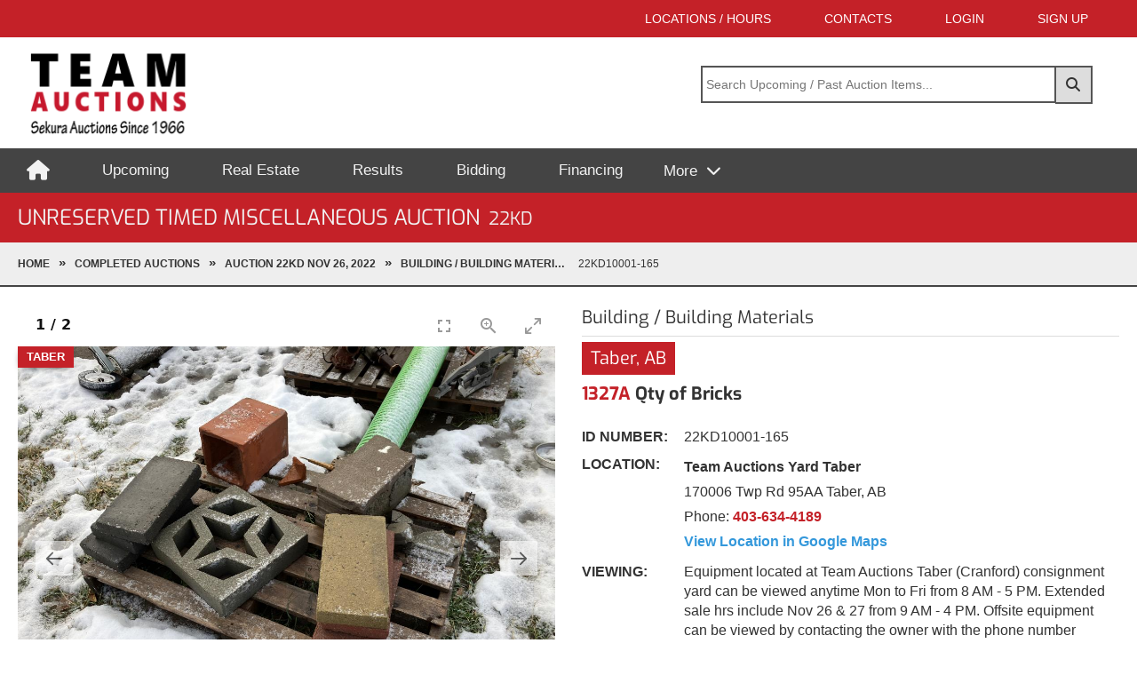

--- FILE ---
content_type: text/html; charset=utf-8
request_url: https://teamauctions.com/auction-item/564/qty-of-bricks-22KD10001-165-157433
body_size: 56032
content:
<!DOCTYPE html>
<html lang="en">
<head>
    <meta charset="utf-8" />
    <meta name="viewport" content="width=device-width, initial-scale=1.0" />

    <title>     Qty of Bricks - 22KD | Team Auctions</title>
    <meta name="description" content="View recently auctioned      Qty of Bricks on Nov 26, 2022 - Taber, AB" />


    <link href="/css/styles.min.css?v=4W1GuZdVbliJcZSLrWuFBpCuWvkMquEFsVES1KQYFVw" rel="stylesheet" />
    <link rel="shortcut icon" href="/favicon.ico" />

    

    <script>
        (function (i, s, o, g, r, a, m) {
            i['googleanalyticsobject'] = r; i[r] = i[r] || function () {
                (i[r].q = i[r].q || []).push(arguments)
            }, i[r].l = 1 * new date(); a = s.createelement(o),
                m = s.getelementsbytagname(o)[0]; a.async = 1; a.src = g; m.parentnode.insertbefore(a, m)
        })(window, document, 'script', '//www.google-analytics.com/analytics.js', 'ga');

        ga('create', 'ua-75254053-1', 'auto');
        ga('send', 'pageview');
    </script>
    <!-- Google Tag Manager -->
    <script>
        (function (w, d, s, l, i) {
            w[l] = w[l] || []; w[l].push({
                'gtm.start':
                    new Date().getTime(), event: 'gtm.js'
            }); var f = d.getElementsByTagName(s)[0],
                j = d.createElement(s), dl = l != 'dataLayer' ? '&l=' + l : ''; j.async = true; j.src =
                    'https://www.googletagmanager.com/gtm.js?id=' + i + dl; f.parentNode.insertBefore(j, f);
        })(window, document, 'script', 'dataLayer', 'GTM-KP266ST');
    </script>
    <!-- End Google Tag Manager -->
    <!-- Facebook Pixel Code -->
    <script>
        !function (f, b, e, v, n, t, s) {
            if (f.fbq) return; n = f.fbq = function () {
                n.callMethod ?
                    n.callMethod.apply(n, arguments) : n.queue.push(arguments)
            };
            if (!f._fbq) f._fbq = n; n.push = n; n.loaded = !0; n.version = '2.0';
            n.queue = []; t = b.createElement(e); t.async = !0;
            t.src = v; s = b.getElementsByTagName(e)[0];
            s.parentNode.insertBefore(t, s)
        }(window, document, 'script',
            'https://connect.facebook.net/en_US/fbevents.js');
        fbq('init', '548152702213040');
        fbq('track', 'PageView');
        fbq('track', 'ViewContent');
    </script>
    <noscript>
        <img height="1" width="1" src="https://www.facebook.com/tr?id=548152702213040&ev=PageView&noscript=1" />
    </noscript>


    <!-- End Facebook Pixel Code -->

    <script>

        function showMenu() {
            $("#mm_drop").toggleClass("show");
            $("#btnMore").toggleClass("open");
        }

        // Close the dropdown menu if the user clicks outside of it
        window.onclick = function (event) {
            if (!event.target.matches('.dropbtn')) {
                var dropdowns = document.getElementsByClassName("dropdown-content");
                var i;
                for (i = 0; i < dropdowns.length; i++) {
                    var openDropdown = dropdowns[i];
                    if (openDropdown.classList.contains('show')) {
                        openDropdown.classList.remove('show');
                    }
                }
            }
        }

    </script>


    
    <meta property="og:url" content="https://teamauctions.com/auction-item/564/qty-of-bricks-22KD10001-165-157433" />
    <meta property="og:title" content="     Qty of Bricks - 22KD | Team Auction" />
    <meta property="og:description" content="Team Auctions" />
    <meta property="og:image" content="https://teamauctions.com/images/22KD/22KD10001-165-1.jpg" />
    <link href="/lightbox/lightgallery-bundle.min.css" rel="stylesheet" />
    <link href="/css/lightbox_mods.css" rel="stylesheet" />

    <script src="/lightbox/lightgallery.min.js"></script>
    <script src="/lightbox/lg-video.min.js"></script>
    <script src="/lightbox/lg-fullscreen.min.js"></script>
    <script src="/lightbox/lg-thumbnail.min.js"></script>
    <script src="/lightbox/lg-zoom.min.js"></script>

</head>
<body>
    

    <div class="page-wrapper">
        <header>
            <section class="bg-theme" id="top_nav">
                <div class="container">
                    <div class="top-nav">
                        <a href="/locations" title="View Locations and Hours fro Team Auctions">Locations / Hours</a>
                        <a id="hdr_contact" href="/contact" title="Contact Team Auctions">Contacts</a>
                        <a href="https://internet-bidding.teamauctions.com/login" title="Login to Online Bidding">LOGIN</a>
                        <a href="https://internet-bidding.teamauctions.com/register" title="Register for Online Bidding">SIGN UP</a>
                    </div>
                </div>
            </section>
            <section id="header-logo">
                <div class="container">
                    <div class="grid_header-container">
                        <div class="header-logo">
                            <a href="/">
                                <img class="logo-team" src="/images-layout/logo-team-auctions.png" alt="Team Auctions Logo" />
                                <img class="fL hidden" src="/images-layout/logo-team-white.png" id="sticky_logo" />
                            </a>
                        </div>
                        <div id="hdrSearch">

                            <div id="pnlSearch" class="pnlSearch">
                                <button id="btnSearch" title="Search">
                                    <i class="fas fa-search"></i>
                                </button>
                                <input type="text" id="txtSearch" placeholder="Search Upcoming / Past Auction Items..." />
                            </div>
                        </div>
                    </div>
                </div>
            </section>

            <nav>
                <div class="container hide-on-print">

                    <div class="mainnav" id="myMainnav">
                        <a id="mm_home" href="/"><i class="fa fa-home fa-lg" title="Home"></i></a>
                        <a id="mm_upcoming" href="/upcoming-auctions" title="Upcoming Auctions">Upcoming</a>
                        <a id="mm_re" href="/real-estate" title="About Real Estate">Real Estate</a>
                        <a id="mm_results" href="/completed-auctions" title="Auction Results">Results</a>
                        <a id="mm_bidding" href="https://internet-bidding.teamauctions.com/ " title="Internet Bidding and Timed Auctions">Bidding</a>

                        <a id="mm_finance" href="/financing" title="Financing">Financing</a>
                        <div class="dropdown">
                            <button type="button" id="btnMore" class="dropbtn" onclick="showMenu(this)">
                                More
                            </button>
                            <div class="dropdown-content" id="mm_drop">
                                <a id="mm_results_mob" href="/completed-auctions" title="Auction Results">Results</a>
                                <a id="mm_bidding_mob" href="https://internet-bidding.teamauctions.com/ " title="Internet Bidding and Timed Auctions">Bidding</a>
                                <a id="mm_re_mob" href="/real-estate" title="About Real Estate">Real Estate</a>
                                <a id="mm_finance_mob" href="/financing" title="Financing">Financing</a>
                                <a href="/forms" title="Proxy Bid">Proxy Bid Form</a>

                                <a id="mm_sell" href="/sell-with-us" title="Sell with Us">Sell with Us</a>
                                <a href="/appraisals" title="Appraisals & Evaluations">Appraisals</a>
                                <a href="/terms-and-conditions" title="Terms & Conditions">Terms & Conditions</a>
                                <a href="/testimonials" title="Testimonials">Testimonials</a>
                                <a href="/about" title="About Team Auctions">About Team</a>
                            </div>
                        </div>


                    </div>
                </div>
            </nav>
        </header>
        <main>
                <section class="bg-theme">
                    <div class="container">
                        
    <h1>Unreserved Timed Miscellaneous Auction<span class="text-smaller ml-2">22KD</span></h1>

                    </div>
                </section>


                <section class="breadcrumb-container">
                    <div class="container">
                        <div class="breadcrumb">
                            
    <a href="/" title="Home">Home</a>
    <a href="/completed-auctions">completed Auctions</a>
    <a href="/completed-auctions/22KD-unreserved-timed-miscellaneous-auction-564" title="Unreserved Timed Miscellaneous Auction" Items> Auction 22KD Nov 26, 2022</a>



    <a href="/completed-auctions/22KD-unreserved-timed-miscellaneous-auction-564/building-building-materials-2" title="Building / Building Materials">Building / Building Materials</a>

    <span>22KD10001-165</span>




                        </div>
                    </div>
                </section>


            





<section>
    <div class="container pt-3 pb-4">
        <div class="g g2 cgap-4 asset-detail">



            <div class="position-relative">
                    <div class="ribbon red"><span class="img-detail">Taber</span></div>



                <div id="inline-gallery-container" class="inline-gallery-container">
                            <a href="/team_images/22KD/22KD10001-165-1.jpg?v=639047801963777276" data-sub-html="">
                                <img src="/team_images/22KD/22KD10001-165-1_s.jpg?v=639047801963777276" />
                            </a>
                            <a href="/team_images/22KD/22KD10001-165-2.jpg?v=639047801963777318" data-sub-html="">
                                <img src="/team_images/22KD/22KD10001-165-2_s.jpg?v=639047801963777318" />
                            </a>
                </div>





                <div class="text-center mt-2">
                    <!-- Web Share API Button (Hidden by Default) -->
                    <button id="shareButton" class="btn p-2 mt-3" style="display: none">
                        <i class="fas fa-share"></i>&nbsp;Share
                    </button>
                </div>
                <!-- Fallback Sharing Links -->
                <div id="links" style="display: none">
                    <div class="share-buttons text-center">
                        <a href="#" id="facebook-share" target="_blank" title="Share on Facebook"><i class="fa-brands fa-facebook"></i>Facebook</a>
                        <a href="#" id="email-share" title=" Email"><i class="fa-solid fa-envelope-square"></i>Email</a>
                        <a href="#" id="sms-share" title="Share via SMS (Text)"><i class="fa-solid fa-comment-sms"></i>SMS (Text)</a>
                    </div>
                </div>

            </div>



            <div>

                <h4>
                    Building / Building Materials
                    <span class="fR">
                        <a href="/" class="btn-prev mr-2 hidden"><i></i></a>
                        <a href="/" class="btn-next hidden"><i></i></a>
                    </span>
                </h4>

                <hr class="line-narrow" />


                <h4 class="mt-2"><span class="bg-red pl-2 pr-2 pt-1 pb-1">Taber, AB</span></h4>

                <p class="h4 b mt-2 mb-2"><span class="theme">1327A</span>      Qty of Bricks </p>





                <dl class="asset-detail">
                    <dt>Id Number:</dt>
                    <dd>22KD10001-165</dd>





                            <dt>Location:</dt>
                            <dd class="lh-larger">
                                <b>Team Auctions Yard Taber</b><br />
                                170006 Twp Rd 95AA Taber, AB

                                <br />Phone: <a class="red b" href="tel:4036344189">403-634-4189</a>

                                    <br /> <a class="blue b" href="https://maps.app.goo.gl/VPpnc4KPtnuJYyyJ9">View Location in Google Maps</a>
                            </dd>
                            <dt>Viewing:</dt>
                            <dd class="keep-breaks">Equipment located at Team Auctions Taber (Cranford) consignment yard can be viewed anytime Mon to Fri from 8 AM - 5 PM.  Extended sale hrs include Nov 26 &amp; 27 from 9 AM - 4 PM.  Offsite equipment can be viewed by contacting the owner with the phone number provided. Offsite equipment can be viewed by contacting the listed contact at the phone number provided.</dd>
                            <dt>Loadout:</dt>
                            <dd class='keep-breaks'>All items purchased must be removed within 8 days of auction.  Equipment located at Team Auctions Taber consignment yard can be loaded out by Appointment ONLY Dec 1 &#x2013; 3 &amp; Dec 5 &#x2013; 7, closed Sun, Dec 4 and all subsequent weekends.  Offsite equipment will be by appointment with the consignor and phone number provided.  Buyer or his transporter will require a paid invoice to have items released.  Failure to remove the equipment within 30 (thirty) days of the auction may be deemed &#x201C;Abandoned&#x201D; and disposed of by the auctioneer at its sole discretion with no compensation for the buyer whatsoever. Offsite loadout will be by appointment by calling the listed contact at the phone number provided. Buyer or his transporter will require a paid invoice to have items released. </dd>

                </dl>











                <p class="italic mt-2 mb-4">This item is "Unreserved" and sells "As-Is,  Where-Is" to the highest bidder.</p>



                <p class="mb-2">  <p class='text-center mt-2'><a id='CTA_Equipment_Item_Page' class='btn large' href='https://internet-bidding.teamauctions.com/register-to-bid/5-CQI4Y'>Register To Bid Online</a></p></p>


            </div>
        </div>
    </div>
</section>

<section class="cats-lower-nav">
    <h5 class="text-center">
        <a class="btn" href="/completed-auctions/unreserved-timed-miscellaneous-auction-564">Back to Auction</a>
    </h5>

    <p class="text-center mt-2 mb-2"><span class="red b">Building / Building Materials</span> Unreserved Timed Miscellaneous Auction – Taber, AB – Nov 26, 2022</p>

    <div class="cats-grid-related-container">
            <div class="cats-grid-related-item ">


                <a href="/auction-item/564/qty-of-i-beam-22KD02016-023-2-145063">


                    <img src="/team_images/22KD/22KD02016-023-1_s.jpg?2026123.4956" />
                    <div class="ribbon gray"><span>COMPLETED</span></div>
                        <h4 class="red">Taber, AB</h4>

                    <p>
                            <span class="lot-num">1333</span>

                             Qty of I-Beam  


                    </p>

                </a>
            </div>
            <div class="cats-grid-related-item ">


                <a href="/auction-item/564/qty-of-sucker-rods-22KD02009-010-2-145243">


                    <img src="/team_images/22KD/22KD02009-010-1_s.jpg?2026123.4956" />
                    <div class="ribbon gray"><span>COMPLETED</span></div>
                        <h4 class="red">Taber, AB</h4>

                    <p>
                            <span class="lot-num">1332</span>

                             Qty of Sucker Rods  


                    </p>

                </a>
            </div>
            <div class="cats-grid-related-item ">


                <a href="/auction-item/564/3-exterior-shutters-22KD02008-004-2-146807">


                    <img src="/team_images/22KD/22KD02008-004-1_s.jpg?2026123.4956" />
                    <div class="ribbon gray"><span>COMPLETED</span></div>
                        <h4 class="red">Taber, AB</h4>

                    <p>
                            <span class="lot-num">1329</span>

                             (3) Exterior Shutters  


                    </p>

                </a>
            </div>
            <div class="cats-grid-related-item ">


                <a href="/auction-item/564/qty-of-exterior-lights-22KD02008-010-2-147170">


                    <img src="/team_images/22KD/22KD02008-010-1_s.jpg?2026123.4956" />
                    <div class="ribbon gray"><span>COMPLETED</span></div>
                        <h4 class="red">Taber, AB</h4>

                    <p>
                            <span class="lot-num">1330</span>

                             Qty of Exterior Lights  


                    </p>

                </a>
            </div>
            <div class="cats-grid-related-item ">


                <a href="/auction-item/564/2-electrical-panels-w-electrical-supplies-22KD02026-003-2-147182">


                    <img src="/team_images/22KD/22KD02026-003-1_s.jpg?2026123.4956" />
                    <div class="ribbon gray"><span>COMPLETED</span></div>
                        <h4 class="red">Taber, AB</h4>

                    <p>
                            <span class="lot-num">1335</span>

                             (2) Electrical Panels w/ Electrical Supplies  


                    </p>

                </a>
            </div>
            <div class="cats-grid-related-item ">


                <a href="/auction-item/564/qty-of-misc-fluorescent-light-fixtures-22KD02026-007-2-147186">


                    <img src="/team_images/22KD/22KD02026-007-1_s.jpg?2026123.4956" />
                    <div class="ribbon gray"><span>COMPLETED</span></div>
                        <h4 class="red">Taber, AB</h4>

                    <p>
                            <span class="lot-num">1336</span>

                             Qty of Misc Fluorescent Light Fixtures  


                    </p>

                </a>
            </div>
            <div class="cats-grid-related-item ">


                <a href="/auction-item/564/qty-of-misc-light-fixtures-22KD02026-008-2-147187">


                    <img src="/team_images/22KD/22KD02026-008-1_s.jpg?2026123.4956" />
                    <div class="ribbon gray"><span>COMPLETED</span></div>
                        <h4 class="red">Taber, AB</h4>

                    <p>
                            <span class="lot-num">1337</span>

                             Qty of Misc Light Fixtures  


                    </p>

                </a>
            </div>
            <div class="cats-grid-related-item ">


                <a href="/auction-item/564/qty-of-electrical-fittings-connectors-22KD02026-009-2-147188">


                    <img src="/team_images/22KD/22KD02026-009-1_s.jpg?2026123.4956" />
                    <div class="ribbon gray"><span>COMPLETED</span></div>
                        <h4 class="red">Taber, AB</h4>

                    <p>
                            <span class="lot-num">1338</span>

                             Qty of Electrical Fittings &amp; Connectors  


                    </p>

                </a>
            </div>
            <div class="cats-grid-related-item ">


                <a href="/auction-item/564/qty-of-electrical-disconnects-w-boxes-lights-22KD02026-010-2-147189">


                    <img src="/team_images/22KD/22KD02026-010-1_s.jpg?2026123.4956" />
                    <div class="ribbon gray"><span>COMPLETED</span></div>
                        <h4 class="red">Taber, AB</h4>

                    <p>
                            <span class="lot-num">1339</span>

                             Qty of Electrical Disconnects w/ Boxes &amp; Lights  


                    </p>

                </a>
            </div>
            <div class="cats-grid-related-item ">


                <a href="/auction-item/564/qty-of-electrical-fire-safety-supplies-weatherproof-boxes-22KD02026-013-2-147192">


                    <img src="/team_images/22KD/22KD02026-013-1_s.jpg?2026123.4956" />
                    <div class="ribbon gray"><span>COMPLETED</span></div>
                        <h4 class="red">Taber, AB</h4>

                    <p>
                            <span class="lot-num">1340</span>

                             Qty of Electrical Fire Safety Supplies &amp; Weatherproof Boxes  


                    </p>

                </a>
            </div>
            <div class="cats-grid-related-item ">


                <a href="/auction-item/564/qty-of-pot-lights-hibay-fixtures-22KD02026-014-2-147193">


                    <img src="/team_images/22KD/22KD02026-014-1_s.jpg?2026123.4956" />
                    <div class="ribbon gray"><span>COMPLETED</span></div>
                        <h4 class="red">Taber, AB</h4>

                    <p>
                            <span class="lot-num">1341</span>

                             Qty of Pot Lights &amp; Hibay Fixtures  


                    </p>

                </a>
            </div>
            <div class="cats-grid-related-item ">


                <a href="/auction-item/564/qty-of-electrical-boxes-w-hardware-22KD02026-015-2-147194">


                    <img src="/team_images/22KD/22KD02026-015-1_s.jpg?2026123.4956" />
                    <div class="ribbon gray"><span>COMPLETED</span></div>
                        <h4 class="red">Taber, AB</h4>

                    <p>
                            <span class="lot-num">1342</span>

                             Qty of Electrical Boxes w/ Hardware  


                    </p>

                </a>
            </div>
            <div class="cats-grid-related-item ">


                <a href="/auction-item/564/qty-of-fire-safety-material-22KD02026-016-2-147195">


                    <img src="/team_images/22KD/22KD02026-016-1_s.jpg?2026123.4956" />
                    <div class="ribbon gray"><span>COMPLETED</span></div>
                        <h4 class="red">Taber, AB</h4>

                    <p>
                            <span class="lot-num">1343</span>

                             Qty of Fire Safety Material  


                    </p>

                </a>
            </div>
            <div class="cats-grid-related-item ">


                <a href="/auction-item/564/2-electrical-panels-w-breakers-misc-hardware-22KD02026-017-2-147196">


                    <img src="/team_images/22KD/22KD02026-017-1_s.jpg?2026123.4956" />
                    <div class="ribbon gray"><span>COMPLETED</span></div>
                        <h4 class="red">Taber, AB</h4>

                    <p>
                            <span class="lot-num">1344</span>

                             (2) Electrical Panels w/ Breakers &amp; Misc Hardware  


                    </p>

                </a>
            </div>
            <div class="cats-grid-related-item ">


                <a href="/auction-item/564/qty-of-contactors-w-surge-protector-22KD02026-021-2-147202">


                    <img src="/team_images/22KD/22KD02026-021-1_s.jpg?2026123.4956" />
                    <div class="ribbon gray"><span>COMPLETED</span></div>
                        <h4 class="red">Taber, AB</h4>

                    <p>
                            <span class="lot-num">1345</span>

                             Qty of Contactors w/ Surge Protector  


                    </p>

                </a>
            </div>
            <div class="cats-grid-related-item ">


                <a href="/auction-item/564/3-4-ft-fluorescent-light-fixtures-22KD02029-003-2-147214">


                    <img src="/team_images/22KD/22KD02029-003-1_s.jpg?2026123.4956" />
                    <div class="ribbon gray"><span>COMPLETED</span></div>
                        <h4 class="red">Taber, AB</h4>

                    <p>
                            <span class="lot-num">1346</span>

                             (3) 4 Ft Fluorescent Light Fixtures   


                    </p>

                </a>
            </div>
            <div class="cats-grid-related-item ">


                <a href="/auction-item/564/lithonia-7-light-fixtures-22KD02025-001-2-147268">


                    <img src="/team_images/22KD/22KD02025-001-1_s.jpg?2026123.4956" />
                    <div class="ribbon gray"><span>COMPLETED</span></div>
                        <h4 class="red">Taber, AB</h4>

                    <p>
                            <span class="lot-num">1334</span>

                         Lithonia    (7) Light Fixtures  


                    </p>

                </a>
            </div>
            <div class="cats-grid-related-item ">


                <a href="/auction-item/564/11-boxes-of-wood-flooring-22KD02008-021-2-147296">


                    <img src="/team_images/22KD/22KD02008-021-1_s.jpg?2026123.4956" />
                    <div class="ribbon gray"><span>COMPLETED</span></div>
                        <h4 class="red">Taber, AB</h4>

                    <p>
                            <span class="lot-num">1331</span>

                             (11) Boxes of Wood Flooring  


                    </p>

                </a>
            </div>
            <div class="cats-grid-related-item ">


                <a href="/auction-item/564/18-interior-doors-22KD02044-008-2-148465">


                    <img src="/team_images/22KD/22KD02044-008-1_s.jpg?2026123.4956" />
                    <div class="ribbon gray"><span>COMPLETED</span></div>
                        <h4 class="red">Taber, AB</h4>

                    <p>
                            <span class="lot-num">1347</span>

                             (18) Interior Doors   


                    </p>

                </a>
            </div>
            <div class="cats-grid-related-item ">


                <a href="/auction-item/564/3-fence-posts-22KD10001-045-2-148577">


                    <img src="/team_images/22KD/22KD10001-045-1_s.jpg?2026123.4956" />
                    <div class="ribbon gray"><span>COMPLETED</span></div>
                        <h4 class="red">Taber, AB</h4>

                    <p>
                            <span class="lot-num">1364</span>

                             (3) Fence Posts   


                    </p>

                </a>
            </div>
            <div class="cats-grid-related-item ">


                <a href="/auction-item/564/qty-of-plastic-grates-22KD02053-001-2-148634">


                    <img src="/team_images/22KD/22KD02053-001-1_s.jpg?2026123.4956" />
                    <div class="ribbon gray"><span>COMPLETED</span></div>
                        <h4 class="red">Taber, AB</h4>

                    <p>
                            <span class="lot-num">1348</span>

                             Qty of Plastic Grates  


                    </p>

                </a>
            </div>
            <div class="cats-grid-related-item ">


                <a href="/auction-item/564/qty-of-steel-grates-22KD02053-002-2-148635">


                    <img src="/team_images/22KD/22KD02053-002-1_s.jpg?2026123.4956" />
                    <div class="ribbon gray"><span>COMPLETED</span></div>
                        <h4 class="red">Taber, AB</h4>

                    <p>
                            <span class="lot-num">1349</span>

                             Qty of Steel Grates  


                    </p>

                </a>
            </div>
            <div class="cats-grid-related-item ">


                <a href="/auction-item/564/2-pyle-250w-lights-22KD02058-001-2-148865">


                    <img src="/team_images/22KD/22KD02058-001-1_s.jpg?2026123.4956" />
                    <div class="ribbon gray"><span>COMPLETED</span></div>
                        <h4 class="red">Taber, AB</h4>

                    <p>
                            <span class="lot-num">1350</span>

                             (2) Pyle 250W Lights   


                    </p>

                </a>
            </div>
            <div class="cats-grid-related-item ">


                <a href="/auction-item/564/icc-hgd-112-112000-btu-natural-gas-furnace-22KD02058-008-2-148873">


                    <img src="/team_images/22KD/22KD02058-008-1_s.jpg?2026123.4956" />
                    <div class="ribbon gray"><span>COMPLETED</span></div>
                        <h4 class="red">Taber, AB</h4>

                    <p>
                            <span class="lot-num">1351</span>

                         ICC HGD-112   112,000 BTU Natural Gas Furnace   


                    </p>

                </a>
            </div>
            <div class="cats-grid-related-item ">


                <a href="/auction-item/564/75-inch-x-72-inch-window-22KD02066-005-2-149831">


                    <img src="/team_images/22KD/22KD02066-005-1_s.jpg?2026123.4956" />
                    <div class="ribbon gray"><span>COMPLETED</span></div>
                        <h4 class="red">Taber, AB</h4>

                    <p>
                            <span class="lot-num">1352</span>

                             75 Inch X 72 Inch Window   


                    </p>

                </a>
            </div>
            <div class="cats-grid-related-item ">


                <a href="/auction-item/564/75-inch-x-72-inch-window-22KD02066-006-2-149832">


                    <img src="/team_images/22KD/22KD02066-006-1_s.jpg?2026123.4956" />
                    <div class="ribbon gray"><span>COMPLETED</span></div>
                        <h4 class="red">Taber, AB</h4>

                    <p>
                            <span class="lot-num">1353</span>

                             75 Inch X 72 Inch Window   


                    </p>

                </a>
            </div>
            <div class="cats-grid-related-item ">


                <a href="/auction-item/564/7-exterior-halogen-lights-22KD02071-002-2-150123">


                    <img src="/team_images/22KD/22KD02071-002-1_s.jpg?2026123.4956" />
                    <div class="ribbon gray"><span>COMPLETED</span></div>
                        <h4 class="red">Taber, AB</h4>

                    <p>
                            <span class="lot-num">1359</span>

                             (7) Exterior Halogen Lights   


                    </p>

                </a>
            </div>
            <div class="cats-grid-related-item ">


                <a href="/auction-item/564/oak-door-22KD02071-005-2-150133">


                    <img src="/team_images/22KD/22KD02071-005-1_s.jpg?2026123.4956" />
                    <div class="ribbon gray"><span>COMPLETED</span></div>
                        <h4 class="red">Taber, AB</h4>

                    <p>
                            <span class="lot-num">1360</span>

                             Oak Door   


                    </p>

                </a>
            </div>
            <div class="cats-grid-related-item ">


                <a href="/auction-item/564/glass-door-22KD02071-006-2-150134">


                    <img src="/team_images/22KD/22KD02071-006-1_s.jpg?2026123.4956" />
                    <div class="ribbon gray"><span>COMPLETED</span></div>
                        <h4 class="red">Taber, AB</h4>

                    <p>
                            <span class="lot-num">1361</span>

                             Glass Door   


                    </p>

                </a>
            </div>
            <div class="cats-grid-related-item ">


                <a href="/auction-item/564/qty-of-6-inch-x-1-58-inch-drywall-screws-22KD02067-062-2-151450">


                    <img src="/team_images/22KD/22KD02067-062-1_s.jpg?2026123.4956" />
                    <div class="ribbon gray"><span>COMPLETED</span></div>
                        <h4 class="red">Taber, AB</h4>

                    <p>
                            <span class="lot-num">1354</span>

                             Qty of 6 Inch X 1-5/8 Inch Drywall Screws  


                    </p>

                </a>
            </div>
            <div class="cats-grid-related-item ">


                <a href="/auction-item/564/qty-of-nail-coils-22KD02067-218-2-152255">


                    <img src="/team_images/22KD/22KD02067-218-1_s.jpg?2026123.4956" />
                    <div class="ribbon gray"><span>COMPLETED</span></div>
                        <h4 class="red">Taber, AB</h4>

                    <p>
                            <span class="lot-num">1355</span>

                             Qty of Nail Coils   


                    </p>

                </a>
            </div>
            <div class="cats-grid-related-item ">


                <a href="/auction-item/564/qty-of-keyed-lock-sets-22KD02067-238-2-152284">


                    <img src="/team_images/22KD/22KD02067-238-1_s.jpg?2026123.4956" />
                    <div class="ribbon gray"><span>COMPLETED</span></div>
                        <h4 class="red">Taber, AB</h4>

                    <p>
                            <span class="lot-num">1356</span>

                             Qty of Keyed Lock Sets (Unused) 


                    </p>

                </a>
            </div>
            <div class="cats-grid-related-item ">


                <a href="/auction-item/564/8-x-2-12-inch-construction-screws-22KD02067-259-2-152314">


                    <img src="/team_images/22KD/22KD02067-259-1_s.jpg?2026123.4956" />
                    <div class="ribbon gray"><span>COMPLETED</span></div>
                        <h4 class="red">Taber, AB</h4>

                    <p>
                            <span class="lot-num">1357</span>

                             8 X 2-1/2 Inch Construction Screws  


                    </p>

                </a>
            </div>
            <div class="cats-grid-related-item ">


                <a href="/auction-item/564/2-grab-bars-22KD02067-270-2-152325">


                    <img src="/team_images/22KD/22KD02067-270-1_s.jpg?2026123.4956" />
                    <div class="ribbon gray"><span>COMPLETED</span></div>
                        <h4 class="red">Taber, AB</h4>

                    <p>
                            <span class="lot-num">1358</span>

                             (2) Grab Bars   


                    </p>

                </a>
            </div>
            <div class="cats-grid-related-item ">


                <a href="/auction-item/564/qty-of-12-ft-tin-sheets-22KD02084-001-2-152504">


                    <img src="/team_images/22KD/22KD02084-001-1_s.jpg?2026123.4956" />
                    <div class="ribbon gray"><span>COMPLETED</span></div>
                        <h4 class="red">Taber, AB</h4>

                    <p>
                            <span class="lot-num">1362</span>

                             Qty of 12 Ft Tin Sheets   


                    </p>

                </a>
            </div>
            <div class="cats-grid-related-item ">


                <a href="/auction-item/564/2-exterior-doors-22KD03009-007-2-155552">


                    <img src="/team_images/22KD/22KD03009-007-1_s.jpg?2026123.4956" />
                    <div class="ribbon gray"><span>COMPLETED</span></div>
                        <h4 class="red">Taber, AB</h4>

                    <p>
                            <span class="lot-num">1363</span>

                             (2) Exterior Doors  


                    </p>

                </a>
            </div>
            <div class="cats-grid-related-item ">


                <a href="/auction-item/564/misc-deck-supplies-22KD10001-138-2-156237">


                    <img src="/team_images/22KD/22KD10001-138-1_s.jpg?2026123.4956" />
                    <div class="ribbon gray"><span>COMPLETED</span></div>
                        <h4 class="red">Taber, AB</h4>

                    <p>
                            <span class="lot-num">1365</span>

                             Misc Deck Supplies   


                    </p>

                </a>
            </div>
            <div class="cats-grid-related-item ">


                <a href="/auction-item/564/77-inch-folding-doors-22KD10001-150-2-156252">


                    <img src="/team_images/22KD/22KD10001-150-1_s.jpg?2026123.4956" />
                    <div class="ribbon gray"><span>COMPLETED</span></div>
                        <h4 class="red">Taber, AB</h4>

                    <p>
                            <span class="lot-num">1366</span>

                             77 Inch Folding Doors   


                    </p>

                </a>
            </div>
            <div class="cats-grid-related-item ">


                <a href="/auction-item/564/4-ft-light-fixture-22KD10001-151-2-156253">


                    <img src="/team_images/22KD/22KD10001-151-1_s.jpg?2026123.4956" />
                    <div class="ribbon gray"><span>COMPLETED</span></div>
                        <h4 class="red">Taber, AB</h4>

                    <p>
                            <span class="lot-num">1367</span>

                             4 Ft Light Fixture  


                    </p>

                </a>
            </div>
            <div class="cats-grid-related-item ">


                <a href="/auction-item/564/qty-of-fluorescent-light-fixtures-22KD10001-154-2-156256">


                    <img src="/team_images/22KD/22KD10001-154-1_s.jpg?2026123.4956" />
                    <div class="ribbon gray"><span>COMPLETED</span></div>
                        <h4 class="red">Taber, AB</h4>

                    <p>
                            <span class="lot-num">1368</span>

                             Qty of Fluorescent Light Fixtures  


                    </p>

                </a>
            </div>
            <div class="cats-grid-related-item ">


                <a href="/auction-item/564/furnasman-125000-btu-furnace-22KD02002-009-2-156786">


                    <img src="/team_images/22KD/22KD02002-009-1_s.jpg?2026123.4956" />
                    <div class="ribbon gray"><span>COMPLETED</span></div>
                        <h4 class="red">Taber, AB</h4>

                    <p>
                            <span class="lot-num">1326</span>

                             Furnasman 125,000 BTU Furnace  


                    </p>

                </a>
            </div>
            <div class="cats-grid-related-item ">


                <a href="/auction-item/564/wait-gas-furnace-22KD02002-011-2-156788">


                    <img src="/team_images/22KD/22KD02002-011-1_s.jpg?2026123.4956" />
                    <div class="ribbon gray"><span>COMPLETED</span></div>
                        <h4 class="red">Taber, AB</h4>

                    <p>
                            <span class="lot-num">1327</span>

                         Wait    Gas Furnace  


                    </p>

                </a>
            </div>
            <div class="cats-grid-related-item ">


                <a href="/auction-item/564/36-inch-steel-door-22KD02004-028-2-156822">


                    <img src="/team_images/22KD/22KD02004-028-1_s.jpg?2026123.4956" />
                    <div class="ribbon gray"><span>COMPLETED</span></div>
                        <h4 class="red">Taber, AB</h4>

                    <p>
                            <span class="lot-num">1328</span>

                             36 Inch Steel Door  


                    </p>

                </a>
            </div>
            <div class="cats-grid-related-item active-related">


                <a href="/auction-item/564/qty-of-bricks-22KD10001-165-2-157433">


                    <img src="/team_images/22KD/22KD10001-165-1_s.jpg?2026123.4956" />
                    <div class="ribbon gray"><span>COMPLETED</span></div>
                        <h4 class="red">Taber, AB</h4>

                    <p>
                            <span class="lot-num">1327A</span>

                             Qty of Bricks  


                    </p>

                </a>
            </div>
            <div class="cats-grid-related-item ">


                <a href="/auction-item/564/qty-of-glass-22KD10001-174-2-157445">


                    <img src="/team_images/22KD/22KD10001-174-1_s.jpg?2026123.4956" />
                    <div class="ribbon gray"><span>COMPLETED</span></div>
                        <h4 class="red">Taber, AB</h4>

                    <p>
                            <span class="lot-num">1328A</span>

                             Qty of Glass  


                    </p>

                </a>
            </div>
            <div class="cats-grid-related-item ">


                <a href="/auction-item/564/qty-of-hinges-22KD10001-182-2-157453">


                    <img src="/team_images/22KD/22KD10001-182-1_s.jpg?2026123.4956" />
                    <div class="ribbon gray"><span>COMPLETED</span></div>
                        <h4 class="red">Taber, AB</h4>

                    <p>
                            <span class="lot-num">1329A</span>

                             Qty of Hinges   


                    </p>

                </a>
            </div>
            <div class="cats-grid-related-item ">


                <a href="/auction-item/564/3-26-ft-lengths-of-18-inch-i-beam-22KD02016-001-2-157568">


                    <img src="/team_images/22KD/22KD02016-001-1_s.jpg?2026123.4956" />
                    <div class="ribbon gray"><span>COMPLETED</span></div>
                        <h4 class="red">Taber, AB</h4>

                    <p>
                            <span class="lot-num">1326A</span>

                             (3) 26 Ft Lengths of 18 Inch I-Beam  


                    </p>

                </a>
            </div>
            <div class="cats-grid-related-item ">


                <a href="/auction-item/564/overhead-doors-22KD10001-256-2-157711">


                    <img src="/team_images/22KD/22KD10001-256-1_s.jpg?2026123.4956" />
                    <div class="ribbon gray"><span>COMPLETED</span></div>
                        <h4 class="red">Taber, AB</h4>

                    <p>
                            <span class="lot-num">1336A</span>

                             Overhead Doors   


                    </p>

                </a>
            </div>
            <div class="cats-grid-related-item ">


                <a href="/auction-item/564/399-2-x-3-inch-x-96-inch-finger-jointed-lumber-22KD10001-271-2-157761">


                    <img src="/team_images/22KD/22KD10001-271-1_s.jpg?2026123.4956" />
                    <div class="ribbon gray"><span>COMPLETED</span></div>
                        <h4 class="red">Taber, AB</h4>

                    <p>
                            <span class="lot-num">1330A</span>

                             (399) 2 X 3 Inch X 96 Inch Finger Jointed Lumber  


                    </p>

                </a>
            </div>
            <div class="cats-grid-related-item ">


                <a href="/auction-item/564/399-2-x-3-inch-x-96-inch-finger-jointed-lumber-22KD10001-272-2-157765">


                    <img src="/team_images/22KD/22KD10001-272-1_s.jpg?2026123.4956" />
                    <div class="ribbon gray"><span>COMPLETED</span></div>
                        <h4 class="red">Taber, AB</h4>

                    <p>
                            <span class="lot-num">1331A</span>

                             (399) 2 X 3 Inch X 96 Inch Finger Jointed Lumber  


                    </p>

                </a>
            </div>
            <div class="cats-grid-related-item ">


                <a href="/auction-item/564/399-2-x-3-inch-x-96-inch-finger-jointed-lumber-22KD10001-273-2-157766">


                    <img src="/team_images/22KD/22KD10001-273-1_s.jpg?2026123.4956" />
                    <div class="ribbon gray"><span>COMPLETED</span></div>
                        <h4 class="red">Taber, AB</h4>

                    <p>
                            <span class="lot-num">1332A</span>

                             (399) 2 X 3 Inch X 96 Inch Finger Jointed Lumber  


                    </p>

                </a>
            </div>
            <div class="cats-grid-related-item ">


                <a href="/auction-item/564/qty-of-sinks-22KD10001-274-2-157768">


                    <img src="/team_images/22KD/22KD10001-274-1_s.jpg?2026123.4956" />
                    <div class="ribbon gray"><span>COMPLETED</span></div>
                        <h4 class="red">Taber, AB</h4>

                    <p>
                            <span class="lot-num">1333A</span>

                             Qty of Sinks  


                    </p>

                </a>
            </div>
            <div class="cats-grid-related-item ">


                <a href="/auction-item/564/qty-of-power-poles-22KD10001-287-2-157795">


                    <img src="/team_images/22KD/22KD10001-287-1_s.jpg?2026123.4956" />
                    <div class="ribbon gray"><span>COMPLETED</span></div>
                        <h4 class="red">Taber, AB</h4>

                    <p>
                            <span class="lot-num">1334A</span>

                             Qty of Power Poles  


                    </p>

                </a>
            </div>
            <div class="cats-grid-related-item ">


                <a href="/auction-item/564/qty-of-fibeglass-pipe-22KD10001-288-2-157797">


                    <img src="/team_images/22KD/22KD10001-288-1_s.jpg?2026123.4956" />
                    <div class="ribbon gray"><span>COMPLETED</span></div>
                        <h4 class="red">Taber, AB</h4>

                    <p>
                            <span class="lot-num">1335A</span>

                             Qty of Fibeglass Pipe   


                    </p>

                </a>
            </div>
            <div class="cats-grid-related-item ">


                <a href="/auction-item/564/2-checkered-plate-aluminum-22KD10001-294-2-158403">


                    <img src="/team_images/22KD/22KD10001-294-1_s.jpg?2026123.4956" />
                    <div class="ribbon gray"><span>COMPLETED</span></div>
                        <h4 class="red">Taber, AB</h4>

                    <p>
                            <span class="lot-num">1338A</span>

                             (2) Checkered Plate Aluminum   


                    </p>

                </a>
            </div>
    </div>
</section>






        </main>
        <footer>

            <section class="bg-black">
                <div class="container footer-upper">
                    <h5 class="text-center white mb-2 pb-2">Team Auctions is your complete Real Estate, Equipment and Consignment Auction Center!</h5>
                    <hr class="line-light" />

                    <div class="flex-grid links mb-2 text-center">
                        <div class="col-3">
                            <p><a class="icons" href="/contact" title="Contact Team Auctions"><i class="fa fa-phone-square">&nbsp;</i>Contact Team Auctions</a></p>
                        </div>

                        <div class="col-3">
                            <p><a class="icons" href="/about" title="About Team Auctions"><i class="fa fa-info-circle">&nbsp;</i>About Team Auctions</a></p>
                        </div>
                        <div class="col-3">
                            <p><a class="icons" href="/comment" title="Leave a comment"><i class="fa fa-envelope-square">&nbsp;</i>Leave a comment</a></p>
                        </div>

                        <div class="col-3">
                            <p><a class="icons" href="https://www.facebook.com/Team-Sekura-Auctions-533701143348098/" title="Like us on Facebook"><i class="fab fa-facebook-official">&nbsp;</i>Like us on Facebook</a></p>
                        </div>
                    </div>
                    <div class="grid_locations">
                        <div>
                            <h3>
                                Drayton Valley, AB<br />
                                Head Office
                            </h3>
                            <p><a href="https://g.page/team-auctions-drayton-valley">Google Maps</a></p>
                            <p>Suite #101, 3351 50 St</p>
                            <p>Drayton Valley, AB T7A 0C6</p>
                            <p><a href="tel:7805424337">(780) 542-4337</a></p>

                        </div>
                        <div>
                            <h3>
                                Edmonton, AB<br />
                                Central Alberta
                            </h3>
                            <p><a href="https://maps.app.goo.gl/NQfRCfvFkRGZyqWU9">Google Maps</a></p>
                            <p>11755 231 St</p>
                            <p>Edmonton, AB T5S 2C5</p>
                            <p><a href="tel:5874640845">587-464-0845</a></p>
                        </div>
                        <div>
                            <h3>
                                Fairview, AB<br />
                                Northern Alberta
                            </h3>
                            <p><a href="https://goo.gl/maps/LsRXmZPbjz1fuB7r8">Google Maps</a></p>
                            <p>10008 118 St</p>
                            <p>Fairview, AB T0H 1L0</p>
                            <p><a href="tel:7808346888">(780) 834-6888</a></p>

                        </div>


                        <div>
                            <h3>
                                Taber, AB<br />
                                Southern Alberta
                            </h3>
                            <p><a href="https://goo.gl/maps/Lb5bxhGHsHzSTZkd9">Google Maps</a></p>
                            <p>170006 Twp Rd 95AA</p>
                            <p>Taber, AB T0K 0B0</p>
                            <p><a href="tel:4036344189">(403) 634-4189</a></p>
                        </div>
                        <div>
                            <h3>
                                Kamloops, BC<br />

                                British Columbia
                            </h3>
                            <p><a href="https://goo.gl/maps/FkmSdKJLFZAFybZZA">Google Maps</a></p>
                            <p>10250 Dallas Drive</p>
                            <p>Kamloops, BC V2C 6T4</p>
                            <p><a href="tel:7783622727">(778) 362-2727</a></p>
                        </div>


                    </div>
                </div>
            </section>
            <section class="bg-theme">
                <div class="container footer-lower">
                    <div class="col-6">
                        <h5 class="text-center white">Serving Western Canada!</h5>
                    </div>
                    <div class="col-6">
                        <img src="/images-layout/aaa.png" />
                        <h5 class="text-center white">Auctioneers Association of Alberta</h5>
                    </div>
                </div>
            </section>
            <section class="bg-theme">
                <div class="container">
                    <p class="text-center">
                        &copy; 2026 - teamauctions.com
                    </p>
                </div>
            </section>
        </footer>

        <!-- Back To Top Button -->

        <div class="scroll-to-top">Top</div>

        <script src="/lib/jquery/dist/jquery.min.js"></script>

        <script src="/js/site.js?v=ium8UR_DX6RSqK9472HAq5KbOQbACv2EpQLK-rNK_NI"></script>
        <script src="/js/jquery.responsiveTabs.min.js"></script>

        <script src="/js/alerty/alerty.min.js"></script>
        <link href="/js/alerty/alerty.css" rel="stylesheet" />


        
    <script src="/js/cookies.js"></script>

    <script>
        const lgContainer = document.getElementById('inline-gallery-container');
        const inlineGallery = lightGallery(lgContainer, {
            container: lgContainer,
            hash: false,
            // Do not allow users to close the gallery
            closable: false,
            // Add maximize icon to enlarge the gallery
            showMaximizeIcon: true,
            plugins: [lgZoom, lgThumbnail, lgFullscreen],
            licenseKey: '0000-0000-0000-0000',
            speed: 100,
            download: false,
            thumbnail: true
        });
        inlineGallery.openGallery();


        lightGallery(document.getElementById('videogallery'), {
            plugins: [lgVideo]

        });





    </script>



    <script>


        document.addEventListener('DOMContentLoaded', function () {
            var pageUrl = encodeURIComponent(window.location.href);
            var pageTitle = encodeURIComponent(document.title);
            var shareMessage = encodeURIComponent("Check out this page!");

            document.getElementById('facebook-share').href = `https://www.facebook.com/sharer/sharer.php?u=${pageUrl}&quote=${shareMessage}`;

            document.getElementById('email-share').href = 'mailto:?subject=' + pageTitle + '&body=Check out this page: ' + pageUrl;
            document.getElementById('sms-share').href = 'sms:?body=Check out this page: ' + pageTitle + '   ' + pageUrl;
        });





        if (navigator.share) {
            const title = document.title;
            const header = "header text";
            // If Web Share API is supported, enable the Web Share API button
            const shareButton = document.getElementById("shareButton");
            shareButton.style.display = "inline-block"; // Show the button
            shareButton.addEventListener("click", () => {

                navigator
                    .share({
                        title,
                        text: header,
                        url: window.location.href,
                    })
                    .then(() => console.log("Shared successfully"))
                    .catch((error) => console.error("Sharing failed:", error));
            });
        } else {
            // Enable the sharing links button
            const linkContainer = document.getElementById("links");
            linkContainer.style.display = "block";
        }

    </script>



        <script src="/lib/jquery.unobtrusive-ajax.min.js"></script>
        <script src="/js/search.js"></script>

    </div>
</body>
</html>

--- FILE ---
content_type: text/css
request_url: https://teamauctions.com/css/lightbox_mods.css
body_size: 1474
content:
/*LIGHTBOX Modifications*/

.inline-gallery-container { width: 100%; height:0; padding-bottom: 100%; overflow: hidden;  }
.lg-img-wrap { background-color: white; width: 100%; }
.lg-hide-sub-html .lg-sub-html, .lg-next, .lg-pager-outer, .lg-prev, .lg-toolbar { background: white; color: red; }


.lg-toolbar, .lg-icon { color: #111; }

    .lg-toolbar .lg-icon:hover { color: black; }
    
.lg-outer .lg-thumb { background-color: white; }

.lg-counter, lg-counter-all-1 { color: #111; font-weight: 600; }


.lg-show-in .lg-prev, .lg-show-in .lg-next {  opacity:0.6; }
/*.lg-show-in .lg-prev, .lg-show-in .lg-next { top: unset; opacity:0.6; }
.lg-show-in .lg-prev { left: 0; bottom: 0;  }
.lg-show-in .lg-next { right: 0; bottom: 0; }*/

.lg-next:hover:not(.disabled), .lg-prev:hover:not(.disabled) { opacity: 1; color:black; }

.lg-backdrop {background-color:white; }

.lg-outer .lg-thumb-outer { background-color: #fff; width: 100%; max-height: 350px; overflow: hidden; float: left; }
.lg-outer .lg-img-wrap { top:-7px; }

/******captions text  */


.lg-sub-html {font-size:20px; font-weight:bold; color:#000; padding:10px; background-color:#fff; }
.lg-outer.lg-components-open:not(.lg-zoomed) .lg-sub-html { opacity: 1; }
/*

@media only screen and (min-width: 1500px) {
    .inline-gallery-container { height: 640px; }
}

@media only screen and (min-width: 1350px) {
    .inline-gallery-container { height: 545px; }
}

@media only screen and (min-width: 1100px) {
    .inline-gallery-container { height: 450px; }
}*/
@media only screen and (min-width: 400px) { .inline-gallery-container { height: 450px; }
}

--- FILE ---
content_type: text/css
request_url: https://teamauctions.com/js/alerty/alerty.css
body_size: 9330
content:

/*!
 * alerty v0.0.1 (https://github.com/undead25/alerty#readme)
 * Copyright 2022 undead25
 * Licensed under the MIT license
 */
.alerty {
  color: #1b1919;
  position: fixed;
  z-index: 10000;
  border-radius: 2px;
  max-width: 400px;
  margin-left: -200px;
  background-color: #fff;
  -webkit-box-shadow: 0px 11px 15px -7px rgba(0, 0, 0, 0.2), 0px 24px 38px 3px rgba(0, 0, 0, 0.14), 0px 9px 46px 8px rgba(0, 0, 0, 0.12);
  box-shadow: 0px 11px 15px -7px rgba(0, 0, 0, 0.2), 0px 24px 38px 3px rgba(0, 0, 0, 0.14), 0px 9px 46px 8px rgba(0, 0, 0, 0.12);
    left: 50%;
  top: 20%;
  font-size: 16px;
  
}



.alerty.alerty-show {
  -webkit-animation: bounceIn .35s ease;
  -o-animation: bounceIn .35s ease;
  animation: bounceIn .35s ease;
}

.alerty.alerty-hide {
  -webkit-animation: bounceOut .35s ease;
  -o-animation: bounceOut .35s ease;
  animation: bounceOut .35s ease;
}

    .alerty .alerty-title { padding: 20px; font-size: 18px; color: #1b1919; border-bottom: 1px solid #555; line-height: 2;  line-height: 1.3; padding-bottom: 10px; margin-bottom: 20px; padding-top: 10px; background-color:#eee; font-weight:bold; }

.alerty .alerty-title + .alerty-content {
  padding-top: 0;
}

.alerty .alerty-content {
  text-align: left;
  padding: 24px;
  padding: 24px;
}

    .alerty .alerty-content .alerty-message { margin: 0; padding: 0; color: #635a56; text-align: center; }

    .alerty .alerty-content .alerty-prompt { margin-top: 16px; text-align: center; position: relative; text-align: left; }

.alerty .alerty-content .alerty-prompt input {
  width: 100%;
  height: 36px;
  display: inline-block;
  padding: 6px 0;
  -webkit-box-shadow: none;
  box-shadow: none;
  border: none;
  outline: none;
  font-size: 16px;
  color: #1b1919;
  border-bottom: 1px solid #d9d6d4;
}

.alerty .alerty-content .alerty-prompt input:focus + .input-line {
  visibility: visible;
  -webkit-transform: scaleX(1);
  -ms-transform: scaleX(1);
  -o-transform: scaleX(1);
  transform: scaleX(1);
}

.alerty .alerty-content .alerty-prompt .input-line {
  height: 2px;
  position: absolute;
  top: 0;
  width: 100%;
  background-color: #4285f4;
  visibility: hidden;
  -webkit-transform: scaleX(0);
  -ms-transform: scaleX(0);
  -o-transform: scaleX(0);
  transform: scaleX(0);
  -webkit-transition: all 0.45s cubic-bezier(0.23, 1, 0.32, 1);
  -o-transition: all 0.45s cubic-bezier(0.23, 1, 0.32, 1);
  transition: all 0.45s cubic-bezier(0.23, 1, 0.32, 1);
  display: block;
}

.alerty .alerty-action {
  padding: 10px;
  text-align: center;
  background-color:#eee;


}

    .alerty .alerty-action [class*="btn-"] { margin-left: 8px; cursor: pointer; color: #1b1919; height: 36px; line-height: 36px; min-width: 88px; text-align: center; outline: none !important; background-color: transparent; display: inline-block; border-radius: 2px; -webkit-tap-highlight-color: rgba(0, 0, 0, 0.12); -webkit-transition: all 0.45s cubic-bezier(0.23, 1, 0.32, 1); -o-transition: all 0.45s cubic-bezier(0.23, 1, 0.32, 1); transition: all 0.45s cubic-bezier(0.23, 1, 0.32, 1); padding: 0 8px;; border-radius: 4px; color: #fff; cursor: pointer; display: inline-block; font-size: 14px; font-weight: 500; letter-spacing: .1px; line-height: 20px; padding: 8px 20px; text-align: center; text-decoration: none; white-space: nowrap; border: solid; border-width: 1px; color:#000; }

.alerty .alerty-action [class*="btn-"]:hover {
  background-color: #eee;
  color:#000;


}

    .alerty .alerty-action .btn-ok { color: #4285f4; background-color: #3498DB; color:#fff;}

    .alerty .alerty-action .btn-cancel { background-color: #444; color: #fff; }

.alerty.toasts {
  height: auto;
  bottom: auto;
  top: 0;
  background-color: #0064cd;
  min-width: 288px;
  max-width: 568px;
  -webkit-box-shadow: none;
  box-shadow: none;
    text-align:center;
}

.alerty.toasts .alerty-content {
  height: auto;
  line-height: 1.75;
  padding: 24px;
  font-size: 14px;
  text-align:center;
}

.alerty.toasts .alerty-content .alerty-message {
  color: #fff;
}

.alerty.toasts.alerty-show {
  -webkit-animation: slideInUp .35s ease;
  -o-animation: slideInUp .35s ease;
  animation: slideInUp .35s ease;
}

.alerty.toasts.alerty-hide {
  -webkit-animation: slideOutDown .35s ease;
  -o-animation: slideOutDown .35s ease;
  animation: slideOutDown .35s ease;
}

.alerty.toasts.place-top {
  top: 0;
  bottom: auto;
}

.alerty.toasts.place-top.alerty-show {
  -webkit-animation: slideInDown .35s ease;
  -o-animation: slideInDown .35s ease;
  animation: slideInDown .35s ease;
}

.alerty.toasts.place-top.alerty-hide {
  -webkit-animation: slideOutUp .35s ease;
  -o-animation: slideOutUp .35s ease;
  animation: slideOutUp .35s ease;
}

@media all and (max-width: 540px) {
  .alerty {
    width: auto;
    margin-left: 0;
    margin-right: 0;
    left: 15px;
    right: 15px;
  }
  .alerty.toasts {
    width: 100%;
    border-radius: 0;
    left: 0;
    right: 0;
  }
}

.alerty-overlay {
  position: fixed;
  background-color: #000;
  z-index: 1060;
  height: 100%;
  width: 100%;
  left: 0;
  right: 0;
  top: 0;
  bottom: 0;
  opacity: 0;
  -ms-filter: "progid:DXImageTransform.Microsoft.Alpha(Opacity=0)";
  -webkit-transition: opacity 0.45s cubic-bezier(0.23, 1, 0.32, 1);
  -o-transition: opacity 0.45s cubic-bezier(0.23, 1, 0.32, 1);
  transition: opacity 0.45s cubic-bezier(0.23, 1, 0.32, 1);
}

.alerty-overlay.active {
  opacity: 0.4;
  -ms-filter: "progid:DXImageTransform.Microsoft.Alpha(Opacity=40)";
}

.no-scrolling {
  height: 100%;
  overflow: hidden;
}

@-webkit-keyframes bounceIn {
  0% {
    -webkit-transform: scale(0.7);
    transform: scale(0.7);
  }
  45% {
    -webkit-transform: scale(1.05);
    transform: scale(1.05);
  }
  80% {
    -webkit-transform: scale(0.95);
    transform: scale(0.95);
  }
  100% {
    -webkit-transform: scale(1);
    transform: scale(1);
  }
}

@-o-keyframes bounceIn {
  0% {
    -o-transform: scale(0.7);
    transform: scale(0.7);
  }
  45% {
    -o-transform: scale(1.05);
    transform: scale(1.05);
  }
  80% {
    -o-transform: scale(0.95);
    transform: scale(0.95);
  }
  100% {
    -o-transform: scale(1);
    transform: scale(1);
  }
}

@keyframes bounceIn {
  0% {
    -webkit-transform: scale(0.7);
    -o-transform: scale(0.7);
    transform: scale(0.7);
  }
  45% {
    -webkit-transform: scale(1.05);
    -o-transform: scale(1.05);
    transform: scale(1.05);
  }
  80% {
    -webkit-transform: scale(0.95);
    -o-transform: scale(0.95);
    transform: scale(0.95);
  }
  100% {
    -webkit-transform: scale(1);
    -o-transform: scale(1);
    transform: scale(1);
  }
}

@-webkit-keyframes bounceOut {
  0% {
    -webkit-transform: scale(1);
    transform: scale(1);
  }
  100% {
    -webkit-transform: scale(0.5);
    transform: scale(0.5);
  }
}

@-o-keyframes bounceOut {
  0% {
    -o-transform: scale(1);
    transform: scale(1);
  }
  100% {
    -o-transform: scale(0.5);
    transform: scale(0.5);
  }
}

@keyframes bounceOut {
  0% {
    -webkit-transform: scale(1);
    -o-transform: scale(1);
    transform: scale(1);
  }
  100% {
    -webkit-transform: scale(0.5);
    -o-transform: scale(0.5);
    transform: scale(0.5);
  }
}

@-webkit-keyframes slideInDown {
  from {
    -webkit-transform: translate3d(0, -100%, 0);
    transform: translate3d(0, -100%, 0);
  }
  to {
    -webkit-transform: translate3d(0, 0, 0);
    transform: translate3d(0, 0, 0);
  }
}

@-o-keyframes slideInDown {
  from {
    transform: translate3d(0, -100%, 0);
  }
  to {
    transform: translate3d(0, 0, 0);
  }
}

@keyframes slideInDown {
  from {
    -webkit-transform: translate3d(0, -100%, 0);
    transform: translate3d(0, -100%, 0);
  }
  to {
    -webkit-transform: translate3d(0, 0, 0);
    transform: translate3d(0, 0, 0);
  }
}

@-webkit-keyframes slideInUp {
  from {
    -webkit-transform: translate3d(0, 100%, 0);
    transform: translate3d(0, 100%, 0);
  }
  to {
    -webkit-transform: translate3d(0, 0, 0);
    transform: translate3d(0, 0, 0);
  }
}

@-o-keyframes slideInUp {
  from {
    transform: translate3d(0, 100%, 0);
  }
  to {
    transform: translate3d(0, 0, 0);
  }
}

@keyframes slideInUp {
  from {
    -webkit-transform: translate3d(0, 100%, 0);
    transform: translate3d(0, 100%, 0);
  }
  to {
    -webkit-transform: translate3d(0, 0, 0);
    transform: translate3d(0, 0, 0);
  }
}

@-webkit-keyframes slideOutUp {
  from {
    -webkit-transform: translate3d(0, 0, 0);
    transform: translate3d(0, 0, 0);
  }
  to {
    -webkit-transform: translate3d(0, -100%, 0);
    transform: translate3d(0, -100%, 0);
  }
}

@-o-keyframes slideOutUp {
  from {
    transform: translate3d(0, 0, 0);
  }
  to {
    transform: translate3d(0, -100%, 0);
  }
}

@keyframes slideOutUp {
  from {
    -webkit-transform: translate3d(0, 0, 0);
    transform: translate3d(0, 0, 0);
  }
  to {
    -webkit-transform: translate3d(0, -100%, 0);
    transform: translate3d(0, -100%, 0);
  }
}

@-webkit-keyframes slideOutDown {
  from {
    -webkit-transform: translate3d(0, 0, 0);
    transform: translate3d(0, 0, 0);
  }
  to {
    -webkit-transform: translate3d(0, 100%, 0);
    transform: translate3d(0, 100%, 0);
  }
}

@-o-keyframes slideOutDown {
  from {
    transform: translate3d(0, 0, 0);
  }
  to {
    transform: translate3d(0, 100%, 0);
  }
}

@keyframes slideOutDown {
  from {
    -webkit-transform: translate3d(0, 0, 0);
    transform: translate3d(0, 0, 0);
  }
  to {
    -webkit-transform: translate3d(0, 100%, 0);
    transform: translate3d(0, 100%, 0);
  }
}


--- FILE ---
content_type: text/javascript
request_url: https://teamauctions.com/js/jquery.responsiveTabs.min.js
body_size: 10961
content:
/**
 * 
 * https://github.com/jellekralt/Responsive-Tabs
 * responsive-tabs
 * 
 * jQuery plugin that provides responsive tab functionality. The tabs transform to an accordion when it reaches a CSS breakpoint.
 * 
 * @author Jelle Kralt
 * @version v1.6.3
 * @license MIT
 */
!function (t, s, a) { function e(s, a) { this.element = s, this.$element = t(s), this.tabs = [], this.state = "", this.rotateInterval = 0, this.$queue = t({}), this.options = t.extend({}, o, a), this.init() } var o = { active: null, event: "click", disabled: [], collapsible: "accordion", startCollapsed: !1, rotate: !1, setHash: !1, animation: "default", animationQueue: !1, duration: 500, fluidHeight: !0, scrollToAccordion: !1, scrollToAccordionOnLoad: !0, scrollToAccordionOffset: 0, accordionTabElement: "<div></div>", navigationContainer: "", click: function () { }, activate: function () { }, deactivate: function () { }, load: function () { }, activateState: function () { }, classes: { stateDefault: "r-tabs-state-default", stateActive: "r-tabs-state-active", stateDisabled: "r-tabs-state-disabled", stateExcluded: "r-tabs-state-excluded", container: "r-tabs", ul: "r-tabs-nav", tab: "r-tabs-tab", anchor: "r-tabs-anchor", panel: "r-tabs-panel", accordionTitle: "r-tabs-accordion-title" } }; e.prototype.init = function () { var a = this; this.tabs = this._loadElements(), this._loadClasses(), this._loadEvents(), t(s).on("resize", function (t) { a._setState(t), a.options.fluidHeight !== !0 && a._equaliseHeights() }), t(s).on("hashchange", function (t) { var e = a._getTabRefBySelector(s.location.hash), o = a._getTab(e); e >= 0 && !o._ignoreHashChange && !o.disabled && a._openTab(t, a._getTab(e), !0) }), this.options.rotate !== !1 && this.startRotation(), this.options.fluidHeight !== !0 && a._equaliseHeights(), this.$element.bind("tabs-click", function (t, s) { a.options.click.call(this, t, s) }), this.$element.bind("tabs-activate", function (t, s) { a.options.activate.call(this, t, s) }), this.$element.bind("tabs-deactivate", function (t, s) { a.options.deactivate.call(this, t, s) }), this.$element.bind("tabs-activate-state", function (t, s) { a.options.activateState.call(this, t, s) }), this.$element.bind("tabs-load", function (t) { var s; a._setState(t), a.options.startCollapsed === !0 || "accordion" === a.options.startCollapsed && "accordion" === a.state || (s = a._getStartTab(), a._openTab(t, s), a.options.load.call(this, t, s)) }), this.$element.trigger("tabs-load") }, e.prototype._loadElements = function () { var s = this, a = "" === s.options.navigationContainer ? this.$element.children("ul:first") : this.$element.find(s.options.navigationContainer).children("ul:first"), e = [], o = 0; return this.$element.addClass(s.options.classes.container), a.addClass(s.options.classes.ul), t("li", a).each(function () { var a, i, n, l, r, c = t(this), h = c.hasClass(s.options.classes.stateExcluded); if (!h) { a = t("a", c), r = a.attr("href"), i = t(r), n = t(s.options.accordionTabElement).insertBefore(i), l = t("<a></a>").attr("href", r).html(a.html()).appendTo(n); var p = { _ignoreHashChange: !1, id: o, disabled: -1 !== t.inArray(o, s.options.disabled), tab: t(this), anchor: t("a", c), panel: i, selector: r, accordionTab: n, accordionAnchor: l, active: !1 }; o++, e.push(p) } }), e }, e.prototype._loadClasses = function () { for (var t = 0; t < this.tabs.length; t++)this.tabs[t].tab.addClass(this.options.classes.stateDefault).addClass(this.options.classes.tab), this.tabs[t].anchor.addClass(this.options.classes.anchor), this.tabs[t].panel.addClass(this.options.classes.stateDefault).addClass(this.options.classes.panel), this.tabs[t].accordionTab.addClass(this.options.classes.accordionTitle), this.tabs[t].accordionAnchor.addClass(this.options.classes.anchor), this.tabs[t].disabled && (this.tabs[t].tab.removeClass(this.options.classes.stateDefault).addClass(this.options.classes.stateDisabled), this.tabs[t].accordionTab.removeClass(this.options.classes.stateDefault).addClass(this.options.classes.stateDisabled)) }, e.prototype._loadEvents = function () { for (var t = this, a = function (a) { var e = t._getCurrentTab(), o = a.data.tab; a.preventDefault(), o.tab.trigger("tabs-click", o), o.disabled || (t.options.setHash && (history.pushState ? (s.location.origin || (s.location.origin = s.location.protocol + "//" + s.location.hostname + (s.location.port ? ":" + s.location.port : "")), history.pushState(null, null, s.location.origin + s.location.pathname + s.location.search + o.selector)) : s.location.hash = o.selector), a.data.tab._ignoreHashChange = !0, (e !== o || t._isCollapisble()) && (t._closeTab(a, e), e === o && t._isCollapisble() || t._openTab(a, o, !1, !0))) }, e = 0; e < this.tabs.length; e++)this.tabs[e].anchor.on(t.options.event, { tab: t.tabs[e] }, a), this.tabs[e].accordionAnchor.on(t.options.event, { tab: t.tabs[e] }, a) }, e.prototype._getStartTab = function () { var t, a = this._getTabRefBySelector(s.location.hash); return t = a >= 0 && !this._getTab(a).disabled ? this._getTab(a) : this.options.active > 0 && !this._getTab(this.options.active).disabled ? this._getTab(this.options.active) : this._getTab(0) }, e.prototype._setState = function (s) { var e, o = t("ul:first", this.$element), i = this.state, n = "string" == typeof this.options.startCollapsed; o.is(":visible") ? this.state = "tabs" : this.state = "accordion", this.state !== i && (this.$element.trigger("tabs-activate-state", { oldState: i, newState: this.state }), i && n && this.options.startCollapsed !== this.state && this._getCurrentTab() === a && (e = this._getStartTab(s), this._openTab(s, e))) }, e.prototype._openTab = function (s, a, e, o) { var i, n = this; e && this._closeTab(s, this._getCurrentTab()), o && this.rotateInterval > 0 && this.stopRotation(), a.active = !0, a.tab.removeClass(n.options.classes.stateDefault).addClass(n.options.classes.stateActive), a.accordionTab.removeClass(n.options.classes.stateDefault).addClass(n.options.classes.stateActive), n._doTransition(a.panel, n.options.animation, "open", function () { var e = "tabs-load" !== s.type || n.options.scrollToAccordionOnLoad; a.panel.removeClass(n.options.classes.stateDefault).addClass(n.options.classes.stateActive), "accordion" !== n.getState() || !n.options.scrollToAccordion || n._isInView(a.accordionTab) && "default" === n.options.animation || !e || (i = a.accordionTab.offset().top - n.options.scrollToAccordionOffset, "default" !== n.options.animation && n.options.duration > 0 ? t("html, body").animate({ scrollTop: i }, n.options.duration) : t("html, body").scrollTop(i)) }), this.$element.trigger("tabs-activate", a) }, e.prototype._closeTab = function (t, s) { var e, o = this, i = "string" == typeof o.options.animationQueue; s !== a && (e = i && o.getState() === o.options.animationQueue ? !0 : i ? !1 : o.options.animationQueue, s.active = !1, s.tab.removeClass(o.options.classes.stateActive).addClass(o.options.classes.stateDefault), o._doTransition(s.panel, o.options.animation, "close", function () { s.accordionTab.removeClass(o.options.classes.stateActive).addClass(o.options.classes.stateDefault), s.panel.removeClass(o.options.classes.stateActive).addClass(o.options.classes.stateDefault) }, !e), this.$element.trigger("tabs-deactivate", s)) }, e.prototype._doTransition = function (t, s, a, e, o) { var i, n = this; switch (s) { case "slide": i = "open" === a ? "slideDown" : "slideUp"; break; case "fade": i = "open" === a ? "fadeIn" : "fadeOut"; break; default: i = "open" === a ? "show" : "hide", n.options.duration = 0 }this.$queue.queue("responsive-tabs", function (o) { t[i]({ duration: n.options.duration, complete: function () { e.call(t, s, a), o() } }) }), ("open" === a || o) && this.$queue.dequeue("responsive-tabs") }, e.prototype._isCollapisble = function () { return "boolean" == typeof this.options.collapsible && this.options.collapsible || "string" == typeof this.options.collapsible && this.options.collapsible === this.getState() }, e.prototype._getTab = function (t) { return this.tabs[t] }, e.prototype._getTabRefBySelector = function (t) { for (var s = 0; s < this.tabs.length; s++)if (this.tabs[s].selector === t) return s; return -1 }, e.prototype._getCurrentTab = function () { return this._getTab(this._getCurrentTabRef()) }, e.prototype._getNextTabRef = function (t) { var s = t || this._getCurrentTabRef(), a = s === this.tabs.length - 1 ? 0 : s + 1; return this._getTab(a).disabled ? this._getNextTabRef(a) : a }, e.prototype._getPreviousTabRef = function () { return 0 === this._getCurrentTabRef() ? this.tabs.length - 1 : this._getCurrentTabRef() - 1 }, e.prototype._getCurrentTabRef = function () { for (var t = 0; t < this.tabs.length; t++)if (this.tabs[t].active) return t; return -1 }, e.prototype._equaliseHeights = function () { var s = 0; t.each(t.map(this.tabs, function (t) { return s = Math.max(s, t.panel.css("minHeight", "").height()), t.panel }), function () { this.css("minHeight", s) }) }, e.prototype._isInView = function (a) { var e = t(s).scrollTop(), o = e + t(s).height(), i = a.offset().top, n = i + a.height(); return o >= n && i >= e }, e.prototype.activate = function (t, s) { var a = jQuery.Event("tabs-activate"), e = this._getTab(t); e.disabled || this._openTab(a, e, !0, s || !0) }, e.prototype.deactivate = function (t) { var s = jQuery.Event("tabs-dectivate"), a = this._getTab(t); a.disabled || this._closeTab(s, a) }, e.prototype.enable = function (t) { var s = this._getTab(t); s && (s.disabled = !1, s.tab.addClass(this.options.classes.stateDefault).removeClass(this.options.classes.stateDisabled), s.accordionTab.addClass(this.options.classes.stateDefault).removeClass(this.options.classes.stateDisabled)) }, e.prototype.disable = function (t) { var s = this._getTab(t); s && (s.disabled = !0, s.tab.removeClass(this.options.classes.stateDefault).addClass(this.options.classes.stateDisabled), s.accordionTab.removeClass(this.options.classes.stateDefault).addClass(this.options.classes.stateDisabled)) }, e.prototype.getState = function () { return this.state }, e.prototype.startRotation = function (s) { var a = this; if (!(this.tabs.length > this.options.disabled.length)) throw new Error("Rotation is not possible if all tabs are disabled"); this.rotateInterval = setInterval(function () { var t = jQuery.Event("rotate"); a._openTab(t, a._getTab(a._getNextTabRef()), !0) }, s || (t.isNumeric(a.options.rotate) ? a.options.rotate : 4e3)) }, e.prototype.stopRotation = function () { s.clearInterval(this.rotateInterval), this.rotateInterval = 0 }, e.prototype.option = function (t, s) { return s && (this.options[t] = s), this.options[t] }, t.fn.responsiveTabs = function (s) { var o, i = arguments; return s === a || "object" == typeof s ? this.each(function () { t.data(this, "responsivetabs") || t.data(this, "responsivetabs", new e(this, s)) }) : "string" == typeof s && "_" !== s[0] && "init" !== s ? (o = t.data(this[0], "responsivetabs"), "destroy" === s && t.data(this, "responsivetabs", null), o instanceof e && "function" == typeof o[s] ? o[s].apply(o, Array.prototype.slice.call(i, 1)) : this) : void 0 } }(jQuery, window);

--- FILE ---
content_type: text/javascript
request_url: https://teamauctions.com/js/search.js
body_size: 156
content:
$("#btnSearch").on("click", function () {
    var searchterms = $("#txtSearch").val();
    if (searchterms) {
        window.location = "/search/" + searchterms;
    }
})


$("#txtSearch").on("keydown", function (e) {
    if (e.key == "Enter") {
        $("#btnSearch").trigger("click");
        e.preventDefault();
    }
});


--- FILE ---
content_type: text/javascript
request_url: https://teamauctions.com/js/site.js?v=ium8UR_DX6RSqK9472HAq5KbOQbACv2EpQLK-rNK_NI
body_size: 4977
content:
// Please see documentation at https://learn.microsoft.com/aspnet/core/client-side/bundling-and-minification
// for details on configuring this project to bundle and minify static web assets.

// Write your JavaScript code.

/* Back To Top Button
/*----------------------------------------------------*/
$(document).ready(function () {
    $('.scroll-to-top').fadeOut(0)

    var offset = 100;
    var duration = 500;
    $(window).scroll(function () {
        if ($(this).scrollTop() > offset) {
            $('.scroll-to-top').fadeIn(duration);
        } else {
            $('.scroll-to-top').fadeOut(duration);
        }
    });

    $('.scroll-to-top').click(function (event) {
        event.preventDefault();
        $('html, body').animate({ scrollTop: 0 }, duration);
        return false;
    })
});

/* ------------------ Image Overlay ----------------- */

$(function () {
    $('a > .img-icon').hover(function () {
        $(this).find('.overlay-zoom, .overlay-link').stop().fadeTo('fast', 1);
    }, function () {
        $(this).find('.overlay-zoom, .overlay-link').stop().fadeTo('fast', 0);
    });
});

$(function () {
    $('.auction-info-btn').on('click', function () {
        $('.auction-info').toggleClass('-expanded');

        if ($('.auction-info').hasClass('-expanded')) {
            $('.auction-info-btn').html('See Less...');
        } else {
            $('.auction-info-btn').html('See More...');
        }
    });
});

$(function () {
    var navpos = $('nav').offset();
    console.log(navpos.top);
    $screensize = $(window).width();

    $(window).bind('scroll', function () {
        if ($(window).scrollTop() > navpos.top) {
            $('nav').addClass('sticky-nav');
            $('#top_nav').addClass('sticky-header');
            $('#sticky_logo').removeClass('hidden');
            $('#header-logo').addClass('sticky-search');
            $('.logo-team').addClass('hidden');

        } else {
            $('nav').removeClass('sticky-nav');
            $('#top_nav').removeClass('sticky-header');
            $('#sticky_logo').addClass('hidden');
            $('#header-logo').removeClass('sticky-search');
            $('.logo-team').removeClass('hidden');

        }
    });
});


/// Search
function KeyEvent(e) {
    if (e.keyCode == 13) {
        //alert($('#<%=txtSearch.ClientID%>').val());
        document.getElementById("<%=btnRun.ClientID%>").click();
    }

}

function CheckForm() {
    if ($('#<%=txtSearch.ClientID%>').val() == "") {
        //alert('here');
        return false;

    }
    console.log($('#<%=txtSearch.ClientID%>').val() && " Value");
    //alert($('#<%=txtSearch.ClientID%>').val())
    return true;
}


function toggleMenu() {
    $('.menu-showhide').toggle('fast');
    $('.menu-toggle').toggleClass('selected');

    var btnText = document.getElementById("btnMenu");

    if (btnText.innerHTML === "More") {

        btnText.innerHTML = "Less";

    } else {

        btnText.innerHTML = "More";

    }
}

// Utility function to get cookie value
function getCookie(name) {
    var cookies = document.cookie.split(';');
    for (var i = 0; i < cookies.length; i++) {
        var cookie = cookies[i].trim();
        if (cookie.startsWith(name + '=')) {
            return cookie.substring(name.length + 1);
        }
    }
    return null;
}

// Utility function to set a cookie
function setCookie(name, value, days) {
    var expires = '';
    if (days) {
        var date = new Date();
        date.setTime(date.getTime() + days * 24 * 60 * 60 * 1000);
        expires = '; expires=' + date.toUTCString();
    }
    document.cookie = name + '=' + (value || '') + expires + '; path=/';
}

//function to delete a cookie
function eraseCookie(name) {
    document.cookie = name + '=; Path=/; Expires=Thu, 01 Jan 1970 00:00:01 GMT;';
}

$("input").on("blur", function () {
    $(this).val($(this).val().trim());
})

$("textarea").on("blur", function () {
    //console.log('textarea blur')
    $(this).val($(this).val().trim());
    var str = $(this).val();
    str = str.replace(/^\s*$(?:\r\n?|\n)/gm, "");
    $(this).val(str);

})

$(".phDash").on("keyup", function (e) {
    $(this).val($(this).val().replace(/(\d{3})\-?(\d{3})\-?(\d{4})/, '$1-$2-$3'))

})

$(document).on("change blur", "input.uCase", function () {
    var $this = $(this);
    $this.val($this.val().toUpperCase())
});

$(document).on("change blur", "input.lCase", function () {
    var $this = $(this);
    $this.val($this.val().toLowerCase())
});

$(document).on("change", "input.noZero", function () {
    //no leading zero or zero only
    // console.log("no zero blur")
    var $this = $(this);
    $this.val($this.val().replace(/^(0*)/, ""));
});

$(document).on("change blur", "input.pCase", function () {
    var str = $(this).val();
    $(this).val(str.replace(/(^[a-z])|(\s+[a-z])/g, txt => txt.toUpperCase()));
});

$(document).on("dblclick", "input[type='radio']", function () {
    $(this).prop('checked', false);

});